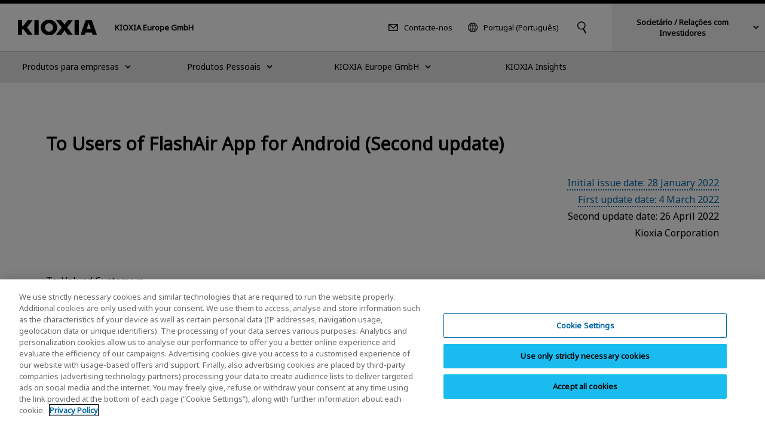

--- FILE ---
content_type: text/html
request_url: https://europe.kioxia.com/pt-pt/personal/news/2022/20220426-1.html
body_size: 9248
content:
<!DOCTYPE HTML>
<html lang="pt-PT">
	<head>
   <meta charset="UTF-8"/>
   <meta http-equiv="X-UA-Compatible" content="IE=edge,chrome=1"/>
   <meta name="viewport" content="width=device-width, initial-scale=1"/>
   <meta name="format-detection" content="telephone=no"/>
   <title>To Users of FlashAir App for Android (Second update) | KIOXIA - Portugal (Português)</title>
   
   
   <meta name="template" content="t-nw002"/>

   

   

   

   

   

   

   

   

   
      

   

   

   

   
	  <script type="text/javascript" src="https://cdn-apac.onetrust.com/consent/2cd34c12-d539-4045-9f4d-3ee07b47192e/OtAutoBlock.js"></script>
	  <script src="https://cdn-apac.onetrust.com/scripttemplates/otSDKStub.js" type="text/javascript" charset="UTF-8" data-domain-script="2cd34c12-d539-4045-9f4d-3ee07b47192e"></script>
	  <script type="text/javascript">
	  function OptanonWrapper() { }
	  </script>
   

   

   

   
   

<meta property="og:title" content="To Users of FlashAir App for Android (Second update) | KIOXIA - Portugal (Português)"/>

<meta property="og:url" content="https://europe.kioxia.com/pt-pt/personal/news/2022/20220426-1.html"/>

<meta property="og:image" content="https://europe.kioxia.com/etc.clientlibs/kioxia-libs/clientlibs/kioxia/resources/component/shared_og.png"/>



<meta property="og:type" content="article"/>
<meta property="og:site_name" content="KIOXIA Europe GmbH"/>
<meta name="twitter:card" content="summary"/>


 
   
   
   
<link rel="canonical" href="https://europe.kioxia.com/pt-pt/personal/news/2022/20220426-1.html"/>




<link rel="icon" type="image/vnd.microsoft.icon" href="/etc.clientlibs/kioxia-libs/clientlibs/kioxia/resources/favicons/favicon.ico"/>


<link rel="icon" type="image/png" href="/etc.clientlibs/kioxia-libs/clientlibs/kioxia/resources/favicons/android-chrome-192x192.png" sizes="192x192"/>


<link rel="apple-touch-icon" href="/etc.clientlibs/kioxia-libs/clientlibs/kioxia/resources/favicons/apple-touch-icon.png"/>




<link rel="alternate" hreflang="ja-jp" href="https://www.kioxia.com/ja-jp/personal/news/2022/20220426-1.html"/>

<link rel="alternate" hreflang="zh-cn" href="https://www.kioxia.com.cn/zh-cn/personal/news/2022/20220426-1.html"/>

<link rel="alternate" hreflang="en-hk" href="https://hk.kioxia.com/en-hk/personal/news/2022/20220426-1.html"/>

<link rel="alternate" hreflang="zh-hk" href="https://hk.kioxia.com/en-hk/personal/news/2022/20220426-1.html"/>

<link rel="alternate" hreflang="zh-tw" href="https://tw.kioxia.com/zh-tw/personal/news/2022/20220426-1.html"/>

<link rel="alternate" hreflang="en-in" href="https://apac.kioxia.com/en-apac/personal/news/2022/20220426-1.html"/>

<link rel="alternate" hreflang="en-au" href="https://apac.kioxia.com/en-apac/personal/news/2022/20220426-1.html"/>

<link rel="alternate" hreflang="en-id" href="https://apac.kioxia.com/en-apac/personal/news/2022/20220426-1.html"/>

<link rel="alternate" hreflang="en-th" href="https://apac.kioxia.com/en-apac/personal/news/2022/20220426-1.html"/>

<link rel="alternate" hreflang="en-sg" href="https://apac.kioxia.com/en-apac/personal/news/2022/20220426-1.html"/>

<link rel="alternate" hreflang="en-ph" href="https://apac.kioxia.com/en-apac/personal/news/2022/20220426-1.html"/>

<link rel="alternate" hreflang="en-nz" href="https://apac.kioxia.com/en-apac/personal/news/2022/20220426-1.html"/>

<link rel="alternate" hreflang="fr-fr" href="https://europe.kioxia.com/fr-fr/personal/news/2022/20220426-1.html"/>

<link rel="alternate" hreflang="de-de" href="https://europe.kioxia.com/de-de/personal/news/2022/20220426-1.html"/>

<link rel="alternate" hreflang="it-it" href="https://europe.kioxia.com/it-it/personal/news/2022/20220426-1.html"/>

<link rel="alternate" hreflang="ru-ru" href="https://europe.kioxia.com/ru-ru/personal/news/2022/20220426-1.html"/>

<link rel="alternate" hreflang="nl-nl" href="https://europe.kioxia.com/nl-nl/personal/news/2022/20220426-1.html"/>

<link rel="alternate" hreflang="es-es" href="https://europe.kioxia.com/es-es/personal/news/2022/20220426-1.html"/>

<link rel="alternate" hreflang="el-gr" href="https://europe.kioxia.com/el-gr/personal/news/2022/20220426-1.html"/>

<link rel="alternate" hreflang="pl-pl" href="https://europe.kioxia.com/pl-pl/personal/news/2022/20220426-1.html"/>

<link rel="alternate" hreflang="tr-tr" href="https://europe.kioxia.com/tr-tr/personal/news/2022/20220426-1.html"/>

<link rel="alternate" hreflang="hu-hu" href="https://europe.kioxia.com/hu-hu/personal/news/2022/20220426-1.html"/>

<link rel="alternate" hreflang="pt-pt" href="https://europe.kioxia.com/pt-pt/personal/news/2022/20220426-1.html"/>

<link rel="alternate" hreflang="en-de" href="https://europe.kioxia.com/en-europe/personal/news/2022/20220426-1.html"/>

<link rel="alternate" hreflang="en-gb" href="https://europe.kioxia.com/en-europe/personal/news/2022/20220426-1.html"/>

<link rel="alternate" hreflang="en-fr" href="https://europe.kioxia.com/en-europe/personal/news/2022/20220426-1.html"/>

<link rel="alternate" hreflang="en-it" href="https://europe.kioxia.com/en-europe/personal/news/2022/20220426-1.html"/>

<link rel="alternate" hreflang="en-ru" href="https://europe.kioxia.com/en-europe/personal/news/2022/20220426-1.html"/>

<link rel="alternate" hreflang="en-es" href="https://europe.kioxia.com/en-europe/personal/news/2022/20220426-1.html"/>

<link rel="alternate" hreflang="en-nl" href="https://europe.kioxia.com/en-europe/personal/news/2022/20220426-1.html"/>

<link rel="alternate" hreflang="en-tr" href="https://europe.kioxia.com/en-europe/personal/news/2022/20220426-1.html"/>

<link rel="alternate" hreflang="en-pl" href="https://europe.kioxia.com/en-europe/personal/news/2022/20220426-1.html"/>

<link rel="alternate" hreflang="en-ie" href="https://europe.kioxia.com/en-europe/personal/news/2022/20220426-1.html"/>

<link rel="alternate" hreflang="en-pt" href="https://europe.kioxia.com/en-europe/personal/news/2022/20220426-1.html"/>

<link rel="alternate" hreflang="en-gr" href="https://europe.kioxia.com/en-europe/personal/news/2022/20220426-1.html"/>

<link rel="alternate" hreflang="en-hu" href="https://europe.kioxia.com/en-europe/personal/news/2022/20220426-1.html"/>

<link rel="alternate" hreflang="x-default" href="https://apac.kioxia.com/en-apac/personal/news/2022/20220426-1.html"/>


   
    
    

    

    
    
    
<link rel="stylesheet" href="/etc.clientlibs/kioxia-libs/clientlibs/clientlib-base.min.css" type="text/css">
<link rel="stylesheet" href="/etc.clientlibs/kioxia-libs/clientlibs/kioxia.min.css" type="text/css">



    


   
   
   
<script src="//assets.adobedtm.com/a30ff79576ae/764dbe92ca13/launch-71ef84b8c2d3.min.js" async></script>
   <script src="https://cache.dga.jp/s/tsbmb_api/search_tool_n3.js"></script>
   
</head>
	<body class="page_t-nw002 page basicpage" id="page-5d08064a26">
		

<noscript>
	<p class="noscriptMessage">The JavaScript function for the browser is disabled. Some functions of this website will not work properly.</p>
</noscript>

<!-- 【グローバル共通】緊急のお知らせ -->

<!-- /【グローバル共通】緊急のお知らせ -->

<!-- header -->

<!-- I-SEARCH_EXCEPT_TAG_START -->

<!-- 2025-1-28 zh-hkをen-hkに変更 -->

<div class="c-cmn002">
	<header class="headerArea" role="banner">
		<div class="header">
			<div class="header__inner">
				<div class="header__left">
					<div class="header__logo"><a href="/pt-pt/top.html"><img src="/etc.clientlibs/kioxia-libs/clientlibs/kioxia/resources/component/kioxia_logo.svg" alt="KIOXIA"/></a></div>
					<div class="header__heading">
						
						<div class="header__heading--lv1">KIOXIA Europe GmbH</div>
					</div>
				</div>
				<!-- PC用 -->
				<div class="header__center desktop">
					<div class="header__center__left">
						<div class="header__contact">
							<a href="/pt-pt/contact.html">Contacte-nos</a>
						</div>
						<!-- PC 言語切り替え -->
						<div class="header__language">
							<button type="button" data-dropdown="language" data-dropdown-type="header" aria-controls="language">Portugal (Português)</button>
							<div class="dropMenu" data-dropdown-id="language" id="language">
								<div class="wrapper">
									<div class="dropMenu__language">
										<p class="dropMenu__heading">Selecione o seu país ou a sua região (idioma)</p>
										<dl>
											<dt>Japan</dt>
											<dd>
												<ul class="dropMenu__language__list">
													<li><a href="https://www.kioxia.com/ja-jp/top.html" lang="ja">Japan (日本語)</a></li>
													<li><a href="https://www.kioxia.com/en-jp/top.html" lang="en">Japan (English)</a></li>
												</ul>
											</dd>
											<dt>Asia Pacific</dt>
											<dd>
												<ul class="dropMenu__language__list">
													<li><a href="https://www.kioxia.com.cn/zh-cn/top.html" lang="zh">China (简体中文)</a></li>

													<!-- 2025-1-28 Englishに変更 -->
													<li><a href="https://hk.kioxia.com/en-hk/top.html" lang="zh">Hong Kong (English)</a></li>

													<li><a href="https://kr.kioxia.com/ko-kr/top.html" lang="ko">Republic of Korea (한국어)</a></li>
													<li><a href="https://tw.kioxia.com/zh-tw/top.html" lang="zh">Taiwan (繁體中文)</a></li>
													<li><a href="https://apac.kioxia.com/en-apac/top.html" lang="en">Asia Pacific (English)</a></li>
												</ul>
											</dd>
											
											<dt>Americas</dt>
											<dd>
												<ul class="dropMenu__language__list">
													<li><a href="https://americas.kioxia.com/pt-br/top.html" lang="pt">Brazil (Português)</a></li>
													<li><a href="https://americas.kioxia.com/en-ca/top.html" lang="en">Canada (English)</a></li>
													<li><a href="https://americas.kioxia.com/en-us/top.html" lang="en">United States (English)</a></li>
													<li><a href="https://americas.kioxia.com/es-lar/top.html" lang="es">Americas (Español)</a></li>
												</ul>
											</dd>
											<dt>Europe</dt>
											<dd>
												<ul class="dropMenu__language__list">
													<li><a href="https://europe.kioxia.com/fr-fr/top.html" lang="fr">France (Français)</a></li>
													<li><a href="https://europe.kioxia.com/de-de/top.html" lang="de">Germany (Deutsch)</a></li>
													<li><a href="https://europe.kioxia.com/el-gr/top.html" lang="el">Greece (Ελληνική)</a></li>
													<li><a href="https://europe.kioxia.com/hu-hu/top.html" lang="hu">Hungary (Magyar)</a></li>
													<li><a href="https://europe.kioxia.com/it-it/top.html" lang="it">Italy (Italiano)</a></li>
													<li><a href="https://europe.kioxia.com/nl-nl/top.html" lang="nl">Netherlands (Nederlands)</a></li>
													<li><a href="https://europe.kioxia.com/pl-pl/top.html" lang="pl">Poland (Polski)</a></li>
													<li><a href="https://europe.kioxia.com/pt-pt/top.html" lang="pt">Portugal (Português)</a></li>
													<!-- <li><a href="https://europe.kioxia.com/ru-ru/top.html" lang="ru" class="">Russia (Pусский)</a></li> -->
													<li><a href="https://europe.kioxia.com/es-es/top.html" lang="es">Spain (Español)</a></li>
													<li><a href="https://europe.kioxia.com/tr-tr/top.html" lang="tr">Turkey (Türkçe)</a></li>
													<li><a href="https://europe.kioxia.com/en-europe/top.html" lang="en">Europe (English)</a></li>
												</ul>
											</dd>
											<dt>Middle East &amp; Africa</dt>
											<dd>
												<ul class="dropMenu__language__list">
													<li><a href="https://europe.kioxia.com/en-mea/top.html" lang="en">Middle East &amp; Africa (English)</a></li>
												</ul>
											</dd>
										</dl>
									</div>
									<div class="buttonClose desktop">
										<button type="button" data-dropdown-close="">Close</button>
									</div>
								</div>
							</div>
						</div>
						<!-- /PC 言語切り替え -->
					</div>

					<!-- PC キーワード入力 -->
					<div class="header__search">
						 <button type="button" data-dropdown="search" data-dropdown-type="header" aria-controls="search"><img src="/etc.clientlibs/kioxia-libs/clientlibs/kioxia/resources/component/icon_search.svg" alt="Search"/></button>
						<div class="dropMenu" data-dropdown-id="search" id="search">
							<div class="wrapper">
								<div class="dropMenu__search">
									<input id="searchdesktop" type="text" size="50" class="iSearchAssist" placeholder="Keyword"/>
									<button type="button"><img src="/etc.clientlibs/kioxia-libs/clientlibs/kioxia/resources/component/icon_search.svg" alt="Pesquisar"/></button>
								</div>
								<div class="buttonClose desktop">
									<button type="button" data-dropdown-close="">Close</button>
								</div>
							</div>
						</div>
					</div>
					<!-- /PC キーワード入力 -->
				</div>
				<!-- PC KHC 切替 -->
				<div class="header__switch desktop">
					<button type="button" data-dropdown="switch" data-dropdown-type="header" aria-controls="switch"><span class="bold">Societário / Relações com Investidores</span></button>
					<div class="dropMenu" data-dropdown-id="switch" id="switch">
						<div class="wrapper">
							<div class="dropMenu__switch">
								<p class="lead">Para obter informações sobre a empresa/as relações com investidores do Grupo KIOXIA, visite o site oficial da KIOXIA Holdings Corporation.</p>
								<div class="c-std004">
									<div class="button button--textRegular">
										<a id="" class="cmp-button" href="https://www.kioxia-holdings.com/en-jp/top.html" target="_blank" onclick="" aria-label="" data-cmp-clickable="" data-cmp-data-layer="">
											<span class="cmp-button__text">About KIOXIA Group</span>
											<span class="icon--external"><img src="/etc.clientlibs/kioxia-libs/clientlibs/kioxia/resources/component/icon_external.svg" alt="Abrirá uma nova janela."/></span>
										</a>
									</div>
									<div class="button button--textRegular">
										<a id="" class="cmp-button" href="https://www.kioxia-holdings.com/en-jp/ir.html" target="_blank" onclick="" aria-label="" data-cmp-clickable="" data-cmp-data-layer="">
											<span class="cmp-button__text">Relações com investidores</span>
											<span class="icon--external"><img src="/etc.clientlibs/kioxia-libs/clientlibs/kioxia/resources/component/icon_external.svg" alt="Abrirá uma nova janela."/></span>
										</a>
									</div>
									<div class="button button--textRegular">
										<a id="" class="cmp-button" href="https://www.kioxia-holdings.com/en-jp/sustainability.html" target="_blank" onclick="" aria-label="" data-cmp-clickable="" data-cmp-data-layer="">
											<span class="cmp-button__text">Sustentabilidade</span>
											<span class="icon--external"><img src="/etc.clientlibs/kioxia-libs/clientlibs/kioxia/resources/component/icon_external.svg" alt="Abrirá uma nova janela."/></span>
										</a>
									</div>
								</div>
							</div>
							<div class="buttonClose desktop">
								<button type="button" data-dropdown-close="">Close</button>
							</div>
						</div>
					</div>
				</div>
				<!-- /PC KHC 切替 -->
				<!-- /PC用 -->
				<!-- SP用 -->
				<button type="button" class="header__menuButton mobile" data-sp-menu-trigger=""><span></span><span></span><span></span></button>
				<!-- /SP用 -->
			</div>
		</div>

		<!-- グローバルメニュー -->
		<nav class="globalNavi" role="navigation" data-sp-menu="" aria-label="Main Menu">
			<div class="globalNavi__wrap">
				<div class="globalNavi__inner">
					<ul class="globalNavi__list">
						<!-- LV2 -->

						<li>

							<button type="button" class="next" data-dropdown="DATA-ID-1" data-dropdown-type="nav" data-dropdown-href="/pt-pt/business.html" aria-controls="DATA-ID-1"><span>Produtos para empresas</span></button>
							<div class="dropMenu" data-dropdown-id="DATA-ID-1" id="DATA-ID-1">
								<div class="wrapper">
									<ul class="dropMenu--level1">
										<li>
											<div class="back mobile"><button type="button" data-sp-menu-back="">Back</button></div>
											<div class="banner"><a href="/pt-pt/business.html"><span>Produtos para empresas</span></a></div>
											<ul class="dropMenu--level2 c-col005-s">
												<!-- LV3 -->
											
												<li class="col--box">
                                    
													<div class="banner"><img class="desktop" src="/content/dam/kioxia/shared/business/memory/img/memory_link_009.png" alt=""/><a class="next " href="/pt-pt/business/memory.html" data-sp-menu-next=""><span>Memória</span></a></div>
													<ul class="dropMenu--level3">
														<li class="back mobile"><button type="button" data-sp-menu-back="">Back</button></li>
														<li class="mobile"><a href="/pt-pt/business/memory.html">Memória</a></li>
														<!-- LV4 -->
												
														<li><a href="/pt-pt/business/memory/bics.html">Memória Flash 3D | “BiCS FLASH™”</a></li>
														
                                     
														<li><a href="/pt-pt/business/memory/mlc-nand.html">e-MMC e UFS para o Consumidor e Industrial</a></li>
														
                                     
														<li><a href="/pt-pt/business/memory/automotive.html">UFS / e-MMC para automóveis</a></li>
														
                                     
														<li><a href="/pt-pt/business/memory/slc-nand.html">Memória Flash SLC NAND</a></li>
														
                                     
														<li><a href="/pt-pt/business/memory/xlflash.html">XL-FLASH | Memória de classe de armazenamento (SCM)</a></li>
														
                                     
														
													</ul>
                                    
													
												</li>
                                 
												<li class="col--box">
                                    
													<div class="banner"><img class="desktop" src="/content/dam/kioxia/shared/business/ssd/img/ssd_link_008.png" alt=""/><a class="next " href="/pt-pt/business/ssd.html" data-sp-menu-next=""><span>SSD</span></a></div>
													<ul class="dropMenu--level3">
														<li class="back mobile"><button type="button" data-sp-menu-back="">Back</button></li>
														<li class="mobile"><a href="/pt-pt/business/ssd.html">SSD</a></li>
														<!-- LV4 -->
												
														<li><a href="/pt-pt/business/ssd/enterprise-ssd.html">SSD empresarial</a></li>
														
                                     
														<li><a href="/pt-pt/business/ssd/data-center-ssd.html">SSD para centro de dados</a></li>
														
                                     
														<li><a href="/pt-pt/business/ssd/client-ssd.html">Client SSD</a></li>
														
                                     
														<li><a href="/pt-pt/business/ssd/document.html">Transferir documentos SSD</a></li>
														
                                     
														
													</ul>
                                    
													
												</li>
                                 
												<li class="col--box">
                                    
													<div class="banner"><img class="desktop" src="/content/dam/kioxia/shared/business/application/img/application_link_011.png" alt=""/><a class="next " href="/pt-pt/business/application.html" data-sp-menu-next=""><span>Aplicação</span></a></div>
													<ul class="dropMenu--level3">
														<li class="back mobile"><button type="button" data-sp-menu-back="">Back</button></li>
														<li class="mobile"><a href="/pt-pt/business/application.html">Aplicação</a></li>
														<!-- LV4 -->
												
														<li><a href="/pt-pt/business/application/enterprise-storage.html">Aplicações de armazenamento empresarial</a></li>
														
                                     
														<li><a href="/pt-pt/business/application/data-center-storage.html">Aplicação de armazenamento de centros de dados</a></li>
														
                                     
														<li><a href="/pt-pt/business/application/client-computing.html">Aplicação de Computação do Cliente</a></li>
														
                                     
														<li><a href="/pt-pt/business/application/mobile.html">Aplicação móvel</a></li>
														
                                     
														<li><a href="/pt-pt/business/application/automotive.html">Aplicações automotivas</a></li>
														
                                     
														<li><a href="/pt-pt/business/application/consumer.html">Aplicações do consumidor</a></li>
														
                                     
														<li><a href="/pt-pt/business/application/industrial.html">Aplicações industriais</a></li>
														
                                     
														
													</ul>
                                    
													
												</li>
                                 
												<li class="col--box">
                                    
													<div class="banner"><a class="next " href="/pt-pt/business/buy.html" data-sp-menu-next=""><span>Where to Purchase</span></a></div>
													<ul class="dropMenu--level3">
														<li class="back mobile"><button type="button" data-sp-menu-back="">Back</button></li>
														<li class="mobile"><a href="/pt-pt/business/buy.html">Where to Purchase</a></li>
														<!-- LV4 -->
												
														<li><a href="/pt-pt/business/buy/semicon-dist.html">Distribuidores de semicondutores</a></li>
														
                                     
														<li><a href="/pt-pt/business/buy/storage-dist.html">Distribuidores de produtos de armazenamento</a></li>
														
                                     
														
													</ul>
                                    
													
												</li>
                                 
											</ul>
										</li>
									</ul>
									<div class="buttonClose desktop">
										<button type="button" data-dropdown-close="">Close</button>
									</div>
								</div>
							</div>


						</li>

						<li>

							<button type="button" class="next" data-dropdown="DATA-ID-2" data-dropdown-type="nav" data-dropdown-href="/pt-pt/personal.html" aria-controls="DATA-ID-2"><span>Produtos Pessoais</span></button>
							<div class="dropMenu" data-dropdown-id="DATA-ID-2" id="DATA-ID-2">
								<div class="wrapper">
									<ul class="dropMenu--level1">
										<li>
											<div class="back mobile"><button type="button" data-sp-menu-back="">Back</button></div>
											<div class="banner"><a href="/pt-pt/personal.html"><span>Produtos Pessoais</span></a></div>
											<ul class="dropMenu--level2 c-col005-s">
												<!-- LV3 -->
											
												<li class="col--box">
                                    
													<div class="banner"><img class="desktop" src="/content/dam/kioxia/shared/personal/ssd/img/ssd_link_016.png" alt=""/><a class="next " href="/pt-pt/personal/ssd.html" data-sp-menu-next=""><span>SSD</span></a></div>
													<ul class="dropMenu--level3">
														<li class="back mobile"><button type="button" data-sp-menu-back="">Back</button></li>
														<li class="mobile"><a href="/pt-pt/personal/ssd.html">SSD</a></li>
														<!-- LV4 -->
												
														<li><a href="/pt-pt/personal/ssd/exceria-pro.html">EXCERIA PRO – NVMe™ SSD</a></li>
														
                                     
														<li><a href="/pt-pt/personal/ssd/exceria-plus-g4-nvme-ssd.html">EXCERIA PLUS G4 – NVMe™ SSD</a></li>
														
                                     
														<li><a href="/pt-pt/personal/ssd/exceria-plus-g3-nvme-ssd.html">EXCERIA PLUS G3 – NVMe™ SSD </a></li>
														
                                     
														<li><a href="/pt-pt/personal/ssd/exceria-g2.html">EXCERIA G2 – NVMe™ SSD </a></li>
														
                                     
														<li><a href="/pt-pt/personal/ssd/exceria-nvme-ssd.html">EXCERIA – NVMe™ SSD</a></li>
														
                                     
														<li><a href="/pt-pt/personal/ssd/exceria-heatsink.html">EXCERIA with Heatsink – NVMe™ SSD</a></li>
														
                                     
														<li><a href="/pt-pt/personal/ssd/exceria-sata-ssd.html">EXCERIA SATA SSD</a></li>
														
                                     
														<li><a href="/pt-pt/personal/ssd/exceria-plus-g2-portable.html">EXCERIA PLUS G2 Portable SSD</a></li>
														
                                     
														<li><a href="/pt-pt/personal/ssd/exceria-plus-portable.html">EXCERIA PLUS Portable SSD</a></li>
														
                                     
														<li><a href="/pt-pt/personal/software/ssd-utility.html">SSD Utility</a></li>
														
                                     
														
													</ul>
                                    
													
												</li>
                                 
												<li class="col--box">
                                    
													<div class="banner"><img class="desktop" src="/content/dam/kioxia/shared/personal/micro-sd/img/micro-sd_link_012.png" alt=""/><a class="next " href="/pt-pt/personal/micro-sd.html" data-sp-menu-next=""><span>Cartão de memória microSD</span></a></div>
													<ul class="dropMenu--level3">
														<li class="back mobile"><button type="button" data-sp-menu-back="">Back</button></li>
														<li class="mobile"><a href="/pt-pt/personal/micro-sd.html">Cartão de memória microSD</a></li>
														<!-- LV4 -->
												
														<li><a href="/pt-pt/personal/micro-sd/exceria-high-endurance-g2.html">Cartão de memória microSD EXCERIA HIGH ENDURANCE G2</a></li>
														
                                     
														<li><a href="/pt-pt/personal/micro-sd/exceria-high-endurance.html">Cartão de memória microSD EXCERIA HIGH ENDURANCE</a></li>
														
                                     
														<li><a href="/pt-pt/personal/micro-sd/exceria-plus-g3.html">Cartão de memória microSD EXCERIA PLUS G3</a></li>
														
                                     
														<li><a href="/pt-pt/personal/micro-sd/exceria-plus-g2.html">Cartão de memória microSD EXCERIA PLUS G2</a></li>
														
                                     
														<li><a href="/pt-pt/personal/micro-sd/exceria-plus.html">Cartão de memória microSD EXCERIA PLUS</a></li>
														
                                     
														<li><a href="/pt-pt/personal/micro-sd/exceria-g3.html">Cartão de memória microSD EXCERIA G3</a></li>
														
                                     
														<li><a href="/pt-pt/personal/micro-sd/exceria-g2.html">Cartão de memória microSD EXCERIA G2</a></li>
														
                                     
														<li><a href="/pt-pt/personal/micro-sd/exceria.html">Cartão de memória microSD EXCERIA</a></li>
														
                                     
														
													</ul>
                                    
													
												</li>
                                 
												<li class="col--box">
                                    
													<div class="banner"><img class="desktop" src="/content/dam/kioxia/shared/personal/sd-card/img/sd-card_link_012.png" alt=""/><a class="next " href="/pt-pt/personal/sd-card.html" data-sp-menu-next=""><span>Cartão de memória SD</span></a></div>
													<ul class="dropMenu--level3">
														<li class="back mobile"><button type="button" data-sp-menu-back="">Back</button></li>
														<li class="mobile"><a href="/pt-pt/personal/sd-card.html">Cartão de memória SD</a></li>
														<!-- LV4 -->
												
														<li><a href="/pt-pt/personal/sd-card/exceria-pro.html">Cartão de memória SD EXCERIA PRO</a></li>
														
                                     
														<li><a href="/pt-pt/personal/sd-card/exceria-plus-g2.html">Cartão de memória SD EXCERIA PLUS G2</a></li>
														
                                     
														<li><a href="/pt-pt/personal/sd-card/exceria-plus.html">Cartão de memória SD EXCERIA PLUS</a></li>
														
                                     
														<li><a href="/pt-pt/personal/sd-card/exceria-g2.html">Cartão de memória SD EXCERIA G2</a></li>
														
                                     
														<li><a href="/pt-pt/personal/sd-card/exceria.html">Cartão de memória SD EXCERIA</a></li>
														
                                     
														
													</ul>
                                    
													
												</li>
                                 
												<li class="col--box">
                                    
													<div class="banner"><img class="desktop" src="/content/dam/kioxia/shared/personal/usb-flash-drive/img/usb-flash-drive_link_014.png" alt=""/><a class="next " href="/pt-pt/personal/usb-flash-drive.html" data-sp-menu-next=""><span>Unidades flash USB</span></a></div>
													<ul class="dropMenu--level3">
														<li class="back mobile"><button type="button" data-sp-menu-back="">Back</button></li>
														<li class="mobile"><a href="/pt-pt/personal/usb-flash-drive.html">Unidades flash USB</a></li>
														<!-- LV4 -->
												
														<li><a href="/pt-pt/personal/usb-flash-drive/transmemory-u366.html">Unidade flash USB TransMemory U366 </a></li>
														
                                     
														<li><a href="/pt-pt/personal/usb-flash-drive/transmemory-u365.html">Unidade flash USB TransMemory U365 </a></li>
														
                                     
														<li><a href="/pt-pt/personal/usb-flash-drive/transmemory-u301.html">Unidade flash USB TransMemory U301</a></li>
														
                                     
														<li><a href="/pt-pt/personal/usb-flash-drive/transmemory-u203.html">Unidade flash USB TransMemory U203</a></li>
														
                                     
														<li><a href="/pt-pt/personal/usb-flash-drive/transmemory-u202.html">Unidade flash USB TransMemory U202</a></li>
														
                                     
														
													</ul>
                                    
													
												</li>
                                 
												<li class="col--box">
                                    
													<div class="banner"><a class="next " href="/pt-pt/personal/support.html" data-sp-menu-next=""><span>Suporte</span></a></div>
													<ul class="dropMenu--level3">
														<li class="back mobile"><button type="button" data-sp-menu-back="">Back</button></li>
														<li class="mobile"><a href="/pt-pt/personal/support.html">Suporte</a></li>
														<!-- LV4 -->
												
														<li><a href="/pt-pt/personal/support/faq.html">Suporte FAQ</a></li>
														
                                     
														<li><a href="/pt-pt/personal/support/download.html">Downloads de documentos e software</a></li>
														
                                     
														<li><a href="/pt-pt/personal/support/warranty.html">Informações da garantia KIOXIA para produtos pessoais</a></li>
														
                                     
														<li><a href="/pt-pt/personal/support/important-notices.html">Avisos importantes relativos a produtos pessoais</a></li>
														
                                     
														<li><a href="/pt-pt/personal/support/eol-products.html">Produtos KIOXIA EOL</a></li>
														
                                     
														<li><a href="/pt-pt/personal/support/legacy-products.html">Produtos legados</a></li>
														
                                     
														
													</ul>
                                    
													
												</li>
                                 
												<li class="col--box">
                                    
													<div class="banner"><a href="/pt-pt/personal/support/buy.html"><span>Onde Comprar</span></a></div>
												</li>
                                 
											</ul>
										</li>
									</ul>
									<div class="buttonClose desktop">
										<button type="button" data-dropdown-close="">Close</button>
									</div>
								</div>
							</div>


						</li>

						<li>

							<button type="button" class="next" data-dropdown="DATA-ID-0" data-dropdown-type="nav" data-dropdown-href="/pt-pt/about.html" aria-controls="DATA-ID-0"><span>KIOXIA Europe GmbH</span></button>
							<div class="dropMenu" data-dropdown-id="DATA-ID-0" id="DATA-ID-0">
								<div class="wrapper">
									<ul class="dropMenu--level1">
										<li>
											<div class="back mobile"><button type="button" data-sp-menu-back="">Back</button></div>
											<div class="banner"><a href="/pt-pt/about.html"><span>KIOXIA Europe GmbH</span></a></div>
											<ul class="dropMenu--level2 c-col005-s">
												<!-- LV3 -->
											
												<li class="col--box">
                                    
													<div class="banner"><img class="desktop" src="/content/dam/kioxia/en-europe/about/img/about-us_link_002.png" alt=""/><a class="next " href="/pt-pt/about/about-us.html" data-sp-menu-next=""><span>Sobre nós</span></a></div>
													<ul class="dropMenu--level3">
														<li class="back mobile"><button type="button" data-sp-menu-back="">Back</button></li>
														<li class="mobile"><a href="/pt-pt/about/about-us.html">Sobre nós</a></li>
														<!-- LV4 -->
												
														<li><a href="/pt-pt/about/about-us/careers.html">Carreiras</a></li>
														
                                     
														
													</ul>
                                    
													
												</li>
                                 
												<li class="col--box">
                                    
													<div class="banner"><img class="desktop" src="/content/dam/kioxia/en-europe/about/img/dei_link_001.png" alt=""/><a class="next " href="/pt-pt/about/dei.html" data-sp-menu-next=""><span>Diversidade. Equidade. Inclusão.</span></a></div>
													<ul class="dropMenu--level3">
														<li class="back mobile"><button type="button" data-sp-menu-back="">Back</button></li>
														<li class="mobile"><a href="/pt-pt/about/dei.html">Diversidade. Equidade. Inclusão.</a></li>
														<!-- LV4 -->
												
														<li><a href="/pt-pt/about/dei/iwd.html">Dia Internacional da Mulher (DIM)</a></li>
														
                                     
														
													</ul>
                                    
													
												</li>
                                 
												<li class="col--box">
                                    
													<div class="banner"><img class="desktop" src="/content/dam/kioxia/shared/news/img/news_link_001.png" alt=""/><a href="/pt-pt/news.html"><span>Notícias</span></a></div>
												</li>
                                 
												<li class="col--box">
                                    
													<div class="banner"><img class="desktop" src="/content/dam/kioxia/en-europe/about/img/event_link_001.png" alt=""/><a class="next " href="/pt-pt/event.html" data-sp-menu-next=""><span>Eventos</span></a></div>
													<ul class="dropMenu--level3">
														<li class="back mobile"><button type="button" data-sp-menu-back="">Back</button></li>
														<li class="mobile"><a href="/pt-pt/event.html">Eventos</a></li>
														<!-- LV4 -->
												
														<li><a href="https://europe.kioxia.com/en-europe/event/virtual/tradeshow/">Virtual Booth for Business</a></li>
														
                                     
														<li><a href="https://europe.kioxia.com/en-europe/event/virtual/tradeshow/consumer/">Virtual Booth for Consumers</a></li>
														
                                     
														
													</ul>
                                    
													
												</li>
                                 
											</ul>
										</li>
									</ul>
									<div class="buttonClose desktop">
										<button type="button" data-dropdown-close="">Close</button>
									</div>
								</div>
							</div>


						</li>

						<li>


							<a href="/pt-pt/insights.html" class="globalNavi__anchor"><span>KIOXIA Insights</span></a>

						</li>

					</ul>
					<!-- SP用 -->
					<div class="mobile">
						<!-- ドロップダウン KHC 切替 -->
						<div class="globalNavi__switch">
							<button type="button" data-dropdown="switch-sp" data-dropdown-type="nav" aria-controls="switch-sp"><span class="bold">Societário / Relações com Investidores</span></button>
							<div class="dropMenu" data-dropdown-id="switch-sp" id="switch-sp">
								<div class="wrapper">
									<div class="back"><button type="button" data-sp-menu-back="">Back</button></div>
									<div class="dropMenu__switch">
										<p class="lead">Para obter informações sobre a empresa/as relações com investidores do Grupo KIOXIA, visite o site oficial da KIOXIA Holdings Corporation.</p>
										<div class="c-std004">
											<div class="button button--textRegular">
												<a id="" class="cmp-button" href="https://www.kioxia-holdings.com/en-jp/top.html" target="_blank" onclick="" aria-label="" data-cmp-clickable="" data-cmp-data-layer="">
													<span class="cmp-button__text">About KIOXIA Group</span>
													<span class="icon--external"><img src="/etc.clientlibs/kioxia-libs/clientlibs/kioxia/resources/component/icon_external.svg" alt="Abrirá uma nova janela."/></span>
												</a>
											</div>
											<div class="button button--textRegular">
												<a id="" class="cmp-button" href="https://www.kioxia-holdings.com/en-jp/ir.html" target="_blank" onclick="" aria-label="" data-cmp-clickable="" data-cmp-data-layer="">
													<span class="cmp-button__text">Relações com investidores</span>
													<span class="icon--external"><img src="/etc.clientlibs/kioxia-libs/clientlibs/kioxia/resources/component/icon_external.svg" alt="Abrirá uma nova janela."/></span>
												</a>
											</div>
											<div class="button button--textRegular">
												<a id="" class="cmp-button" href="https://www.kioxia-holdings.com/en-jp/sustainability.html" target="_blank" onclick="" aria-label="" data-cmp-clickable="" data-cmp-data-layer="">
													<span class="cmp-button__text">Sustentabilidade</span>
													<span class="icon--external"><img src="/etc.clientlibs/kioxia-libs/clientlibs/kioxia/resources/component/icon_external.svg" alt="Abrirá uma nova janela."/></span>
												</a>
											</div>
										</div>
									</div>
								</div>
							</div>
						</div>
						<!-- /ドロップダウン KHC 切替 -->
						<div class="globalNavi__other">
							<div class="globalNavi__contact">
								<a href="/pt-pt/contact.html">Contacte-nos</a>
							</div>
							<!-- ドロップダウン 言語切り替え -->
							<div class="globalNavi__language">
								<button type="button" data-dropdown="language-sp" data-dropdown-type="nav" aria-controls="language-sp">Portugal (Português)</button>
								<div class="dropMenu" data-dropdown-id="language-sp" id="language-sp">
									<div class="wrapper">
										<div class="back"><button type="button" data-sp-menu-back="">Back</button></div>
										<div class="dropMenu__language">
											<p class="dropMenu__heading">Selecione o seu país ou a sua região (idioma)</p>
											<div data-mod-accordion='{ &quot;singleExpansion&quot;: true }'>
												<dl class="mod-accordion__item">
													<dt>
														<button type="button" class="mod-accordion__trigger">Japan</button>
													</dt>
													<dd class="mod-accordion__panel">
														<ul class="dropMenu__language__list">
															<li><a href="https://www.kioxia.com/ja-jp/top.html" lang="ja">Japan (日本語)</a></li>
															<li><a href="https://www.kioxia.com/en-jp/top.html" lang="en">Japan (English)</a></li>
														</ul>
													</dd>
												</dl>
												<dl class="mod-accordion__item">
													<dt>
														<button type="button" class="mod-accordion__trigger">Asia Pacific</button>
													</dt>
													<dd class="mod-accordion__panel">
														<ul class="dropMenu__language__list">
															<li><a href="https://www.kioxia.com.cn/zh-cn/top.html" lang="zh">China (简体中文)</a></li>

															<!-- 2025-1-28 Englishに変更 -->
															<li><a href="https://hk.kioxia.com/en-hk/top.html" lang="zh">Hong Kong (English)</a></li>

															<li><a href="https://kr.kioxia.com/ko-kr/top.html" lang="ko">Republic of Korea (한국어)</a></li>
															<li><a href="https://tw.kioxia.com/zh-tw/top.html" lang="zh">Taiwan (繁體中文)</a></li>
															<li><a href="https://apac.kioxia.com/en-apac/top.html" lang="en">Asia Pacific (English)</a></li>
														</ul>
													</dd>
													
												</dl>
												<dl class="mod-accordion__item">
													<dt>
														<button type="button" class="mod-accordion__trigger">Americas</button>
													</dt>
													<dd class="mod-accordion__panel">
														<ul class="dropMenu__language__list">
															<li><a href="https://americas.kioxia.com/pt-br/top.html" lang="pt">Brazil (Português)</a></li>
															<li><a href="https://americas.kioxia.com/en-ca/top.html" lang="en">Canada (English)</a></li>
															<li><a href="https://americas.kioxia.com/en-us/top.html" lang="en">United States (English)</a></li>
															<li><a href="https://americas.kioxia.com/es-lar/top.html" lang="es">Americas (Español)</a></li>
														</ul>
													</dd>
												</dl>
												<dl class="mod-accordion__item">
													<dt>
														<button type="button" class="mod-accordion__trigger">Europe</button>
													</dt>
													<dd class="mod-accordion__panel">
														<ul class="dropMenu__language__list">
															<li><a href="https://europe.kioxia.com/fr-fr/top.html" lang="fr">France (Français)</a></li>
															<li><a href="https://europe.kioxia.com/de-de/top.html" lang="de">Germany (Deutsch)</a></li>
															<li><a href="https://europe.kioxia.com/el-gr/top.html" lang="el">Greece (Ελληνική)</a></li>
															<li><a href="https://europe.kioxia.com/hu-hu/top.html" lang="hu">Hungary (Magyar)</a></li>
															<li><a href="https://europe.kioxia.com/it-it/top.html" lang="it">Italy (Italiano)</a></li>
															<li><a href="https://europe.kioxia.com/nl-nl/top.html" lang="nl">Netherlands (Nederlands)</a></li>
															<li><a href="https://europe.kioxia.com/pl-pl/top.html" lang="pl">Poland (Polski)</a></li>
															<li><a href="https://europe.kioxia.com/pt-pt/top.html" lang="pt">Portugal (Português)</a></li>
															<!-- <li class=""><a href="https://europe.kioxia.com/ru-ru/top.html" lang="ru" data-sly-attribute.aria-current="">Russia (Pусский)</a></li> -->
															<li><a href="https://europe.kioxia.com/es-es/top.html" lang="es">Spain (Español)</a></li>
															<li><a href="https://europe.kioxia.com/tr-tr/top.html" lang="tr">Turkey (Türkçe)</a></li>
															<li><a href="https://europe.kioxia.com/en-europe/top.html" lang="en">Europe (English)</a></li>
														</ul>
													</dd>
												</dl>
												<dl class="mod-accordion__item">
													<dt>
														<button type="button" class="mod-accordion__trigger">Middle East &amp; Africa</button>
													</dt>
													<dd class="mod-accordion__panel">
														<ul class="dropMenu__language__list">
															<li><a href="https://europe.kioxia.com/en-mea/top.html" lang="en">Middle East &amp; Africa (English)</a></li>
														</ul>
													</dd>
												</dl>
											</div>
										</div>
									</div>
								</div>
							</div>
							<!-- /ドロップダウン 言語切り替え -->
							<!-- キーワード入力 -->
							 <div class="globalNavi__search">
								<button type="button" data-dropdown="search-sp" data-dropdown-type="nav" aria-controls="search-sp">Search</button>
								<div class="dropMenu" data-dropdown-id="search-sp" id="search-sp">
									<div class="wrapper">
										<div class="back"><button type="button" data-sp-menu-back="">Back</button></div>
										<div class="dropMenu__search">
											<input id="searchmobile" type="text" size="50" class="iSearchAssist" placeholder="Keyword"/>
											<button type="button"><img src="/etc.clientlibs/kioxia-libs/clientlibs/kioxia/resources/component/icon_search.svg" alt="Pesquisar"/></button>
										</div>
									</div>
								</div>
							</div>
							<!-- /キーワード入力 -->
						</div>
					</div>
					<!-- /SP用 -->
				</div>
			</div>
		</nav>
		<!-- /グローバルメニュー -->

		<div class="headerArea__overlay" data-dropdown-overlay=""></div>
		<div style="display: none;">
			<span id="multiSearchPath" value="/pt-pt/search/keyword.html"></span>
		</div>
	</header>

	<!-- Modal welcome  -->
	<div class="modal modal--innerScrollable modal--fullWidth modalTarget--welcome" id="welcome">
		<div class="modal--overlay js-modal-close"></div>
		<div class="wrapper">
			<div class="modal--content" role="dialog" aria-modal="true">
				<div class="modal__inner">
					<p class="modalTitle--1">Welcome to <br class="mobile"/>KIOXIA Corporation</p>
					<div class="text">
						<div data-cmp-data-layer="" id="" class="cmp-text">
							<p>Please select your location and preferred language where available.</p>
						</div>
					</div>
					<div data-mod-selectlink="">
						<select class="input--selectBox" id="" name="" aria-required="true">
							<option value="" selected="">Select location and language</option>
							<optgroup label="Japan">
								<option value="https://www.kioxia.com/ja-jp/top.html">Japan (日本語)</option>
								<option value="https://www.kioxia.com/en-jp/top.html">Japan (English)</option>
							</optgroup>
							<optgroup label="Asia Pacific">
								<option value="https://www.kioxia.com.cn/zh-cn/top.html">China (简体中文)</option>

								<!-- 2025-1-28 Englishに変更 -->
								<option value="https://hk.kioxia.com/en-hk/top.html">Hong Kong (English)</option>

								<option value="https://kr.kioxia.com/ko-kr/top.html">Republic of Korea (한국어)</option>
								<option value="https://tw.kioxia.com/zh-tw/top.html">Taiwan (繁體中文)</option>
								<option value="https://apac.kioxia.com/en-apac/top.html">Asia Pacific (English)</option>
							</optgroup>
							<optgroup label="Americas">
								<option value="https://americas.kioxia.com/pt-br/top.html">Brazil (Português)</option>
								<option value="https://americas.kioxia.com/en-ca/top.html">Canada (English)</option>
								<option value="https://americas.kioxia.com/en-us/top.html">United States (English)</option>
								<option value="https://americas.kioxia.com/es-lar/top.html">Americas (Español)</option>
							</optgroup>
							<optgroup label="Europe">
								<option value="https://europe.kioxia.com/fr-fr/top.html">France (Français)</option>
								<option value="https://europe.kioxia.com/de-de/top.html">Germany (Deutsch)</option>
								<option value="https://europe.kioxia.com/el-gr/top.html">Greece (Ελληνική)</option>
								<option value="https://europe.kioxia.com/hu-hu/top.html">Hungary (Magyar)</option>
								<option value="https://europe.kioxia.com/it-it/top.html">Italy (Italiano)</option>
								<option value="https://europe.kioxia.com/nl-nl/top.html">Netherlands (Nederlands)</option>
								<option value="https://europe.kioxia.com/pl-pl/top.html">Poland (Polski)</option>
								<option value="https://europe.kioxia.com/pt-pt/top.html">Portugal (Português)</option>
								<!-- <option value="https://europe.kioxia.com/ru-ru/top.html">Russia (Pусский)</option> -->
								<option value="https://europe.kioxia.com/es-es/top.html">Spain (Español)</option>
								<option value="https://europe.kioxia.com/tr-tr/top.html">Turkey (Türkçe)</option>
								<option value="https://europe.kioxia.com/en-europe/top.html">Europe (English)</option>
							</optgroup>
							<optgroup label="Middle East &amp; Africa">
								<option value="https://europe.kioxia.com/en-mea/top.html">Middle East &amp; Africa (English)</option>
							</optgroup>
						</select>
						<div class="button button--regular button--submit">
							<button type="submit" class="cmp-button">
								<span class="cmp-button__inr">
									<span class="cmp-button__text">GO</span>
								</span>
							</button>
						</div>
					</div>
				</div>
				<button type="button" class="modal--close js-modal-close">Close<span class="icon--close">×</span></button>
			</div>
		</div>
	</div>
	<!-- /Modal welcome  -->
  <input type="hidden" id="isAmericas" value="false"/>
</div>

<!-- <script>

	var script = document.createElement('script');
	script.type= 'text/javascript';

	var script1 = document.createElement('script');
	script1.setAttribute('src','https://cdn-apac.onetrust.com/scripttemplates/otSDKStub.js');
	script1.type= 'text/javascript';
	script1.setAttribute('charset','UTF-8');

	var lang = document.getElementsByTagName('html')[0].getAttribute('lang');
	//本番Publish (関東／関西／中国)
	if(lang.includes('CN')){
		script.setAttribute('src','https://cdn-apac.onetrust.com/consent/92ab3fd1-c032-4997-915d-edcf369ebd01/OtAutoBlock.js');
		script1.setAttribute('data-domain-script','92ab3fd1-c032-4997-915d-edcf369ebd01');
	}else{
		script.setAttribute('src','https://cdn-apac.onetrust.com/consent/3813bdbd-0707-4c51-acb1-d2ba140f4755/OtAutoBlock.js');
		script1.setAttribute('data-domain-script','3813bdbd-0707-4c51-acb1-d2ba140f4755');
	}
	//それ以外
	/*  if(lang.includes('CN')){
		script.setAttribute('src','https://cdn-apac.onetrust.com/consent/92ab3fd1-c032-4997-915d-edcf369ebd01-test/OtAutoBlock.js');
		script1.setAttribute('data-domain-script','92ab3fd1-c032-4997-915d-edcf369ebd01-test');
	 }else{
		script.setAttribute('src','https://cdn-apac.onetrust.com/consent/3813bdbd-0707-4c51-acb1-d2ba140f4755-test/OtAutoBlock.js');
		script1.setAttribute('data-domain-script','3813bdbd-0707-4c51-acb1-d2ba140f4755-test');
	 }  */
	document.head.appendChild(script);
	document.head.appendChild(script1);

	var script2 = document.createElement('script');
	script2.type= 'text/javascript';
	script2.innerHTML = 'function OptanonWrapper() { }';
	document.head.appendChild(script2);
	var isAmericas = document.getElementById("isAmericas").value;
	if (isAmericas === 'true'){
		const comment = document.createComment("Google Tag Manager");
		document.head.appendChild(comment);
		var script3 = document.createElement('script');
		var func = "(function(w,d,s,l,i){w[l]=w[l]||[];w[l].push({'gtm.start':"+'\n' ;
		func+="new Date().getTime(),event:'gtm.js'});var f=d.getElementsByTagName(s)[0],"+'\n';
		func+="j=d.createElement(s),dl=l!='dataLayer'?'&l='+l:'';j.async=true;j.src="+'\n';
		func+="'https://www.googletagmanager.com/gtm.js?id='+i+dl;f.parentNode.insertBefore(j,f);"+'\n';
		func+="})(window,document,'script','dataLayer','GTM-PD5CGT9');";
		script3.innerHTML = func;
		document.head.appendChild(script3);
		const comment1 = document.createComment("End Google Tag Manager");
		document.head.appendChild(comment1);
	}
</script> -->

<!-- I-SEARCH_EXCEPT_TAG_END -->
<!-- /header -->

		
		
		
			




			



			

<!-- main -->
<main class="main" role="main">
<div class="wrapper">
<div class="newsHead">

	<div class="title heading--1">
		<div data-cmp-data-layer="" id="" class="cmp-title">
			<h1 class="cmp-title__text">To Users of FlashAir App for Android (Second update) </h1>
		</div>
	</div>
	
</div><!-- /newsHead -->
<div class="newsDate">
	<div class="text">
		<ul>
			<li>
				<a href="/pt-pt/personal/news/2022/20220128-1.html" target="_self">Initial issue date: 28 January 2022</a>
				
			</li>
		
			<li>
				<a href="/pt-pt/personal/news/2022/20220304-1.html" target="_self">First update date: 4 March 2022</a>
				
			</li>
		
			<li>
				
				Second update date: 26 April 2022
			</li>
		</ul>
		<ul>
			<li>Kioxia Corporation</li>
		</ul>
	</div>
</div><!-- /newsDate -->
<div class="root responsivegrid">


<div class="aem-Grid aem-Grid--12 aem-Grid--default--12 ">
    
    <div class="responsivegrid aem-GridColumn aem-GridColumn--default--12">


<div class="aem-Grid aem-Grid--12 aem-Grid--default--12 ">
    
    <div class="c-col001 aem-GridColumn aem-GridColumn--default--12">
<div class="c-col001-s">
    <div class="col--box">


<div class="aem-Grid aem-Grid--12 aem-Grid--default--12 ">
    
    <div class="text aem-GridColumn aem-GridColumn--default--12">
<div id="text-8aa1754f34" class="cmp-text">
    <p>To: Valued Customers,</p>
<p>We at KIOXIA Corporation are informing you of a problem that some Android devices cannot use FlashAir App for Android.  We will release the update to FlashAir App for Android in or after May, 2022.<br />
<br />
Until an update to the FlashAir App for Android is released, please use your FlashAir on your Android device through web browser. Please note that some FlashAir App functions (such as “download all” and “select files to download”) are not available through web browser.<br />
Please refer to the following link for the procedure for how to use the FlashAir through web browser.</p>
<p><a href="/content/dam/kioxia/shared/personal/support/legacy-products/asset/FlashAir_Wireless_Data_Transfer_Basic_Usage.pdf" target="_blank" class="icon--pdf"><span class="cmp-text__inr">The procedure for how to use the FlashAir through web browser</span><img src="/content/dam/limitedlibs/icon_pdf.svg" alt="O PDF abrirá numa nova janela."/></a></p>
<p>The next update to the FlashAir App for Android (version 4.5.1) and later updates will no longer have the following functions.</p>
<ul>
<li>Location to save</li>
<li>Sort by FlashAir SSID</li>
</ul>
<p>For details, please refer to the following news.</p>
<p><a href="/content/dam/kioxia/shared/personal/support/legacy-products/important-notices/asset/Archive-Important-Notice-EN-20220304.pdf" target="_blank" class="icon--pdf"><span class="cmp-text__inr">End of Some Functions of FlashAir App for Android</span><img src="/content/dam/limitedlibs/icon_pdf.svg" alt="O PDF abrirá numa nova janela."/></a></p>
<p>We will update this notice after the FlashAir App for Android is updated.<br />
<br />
We apologize for any inconvenience this may cause and appreciate your understanding.</p>

</div>

    

</div>

    
</div>
</div>
</div>
</div>
<div class="c-col001 aem-GridColumn aem-GridColumn--default--12">
<div class="c-col001-s">
    <div class="col--box">


<div class="aem-Grid aem-Grid--12 aem-Grid--default--12 ">
    
    <div class="title heading--2Low aem-GridColumn aem-GridColumn--default--12">
<div id="title-300dcc3f23" class="cmp-title">
	<h2 class="cmp-title__text">Contact:</h2>
</div>

    

</div>
<div class="text aem-GridColumn aem-GridColumn--default--12">
<div id="text-fc507c8a0c" class="cmp-text">
    <p>Please contact us if you have questions or concerns about this notice.<br />
<a href="/pt-pt/personal.html">https://europe.kioxia.com/pt-pt/personal.html</a></p>

</div>

    

</div>

    
</div>
</div>
</div>
</div>
<div class="c-std002 aem-GridColumn aem-GridColumn--default--12">


<h2 class="shareButton--title ">
	Share
</h2>

<ul class="shareButton--list ">
	<li class="icon"><a href="https://www.facebook.com/sharer/sharer.php?u={{PAGE_URL}}" onclick="window.open(this.href, '_blank', 'menubar=no,toolbar=no,resizable=yes,scrollbars=yes,height=450,width=600'); sc_customClickTrack({trackValue:'sharebtn_facebook',Obj:this}); return false;"><img src="/content/dam/limitedlibs/logo/icon_facebook.svg" alt="Facebook" style="width: 40px;"></a></li>


	<li class="icon"><a href="https://twitter.com/share?text={{PAGE_TITLE}}&url={{PAGE_URL}}&hashtags=kioxia" rel="nofollow" onclick="window.open(this.href, '_blank', 'menubar=no,toolbar=no,resizable=yes,scrollbars=yes,height=450,width=600'); sc_customClickTrack({trackValue:'sharebtn_twitter',Obj:this}); return false;"><img src="/content/dam/limitedlibs/logo/icon_x.svg" alt="X" style="width: 40px;"></a></li>


	<li class="icon"><a href="http://www.linkedin.com/shareArticle?mini=true&url={{PAGE_URL}}" onclick="window.open(this.href, '_blank', 'menubar=no,toolbar=no,resizable=yes,scrollbars=yes,height=450,width=600'); sc_customClickTrack({trackValue:'sharebtn_linkedin',Obj:this}); return false;"><img src="/content/dam/limitedlibs/logo/icon_linkedin.svg" alt="Linkedin" style="width: 42px;"></a></li>


	<li class="icon"><a href="https://api.whatsapp.com/send
?text={{PAGE_URL}}" data-action="share/whatsapp/share" target="_blank" onclick="window.open(this.href, '_blank', 'menubar=no,toolbar=no,resizable=yes,scrollbars=yes,height=450,width=600'); sc_customClickTrack({trackValue:'sharebtn_whatapp',Obj:this}); return false;"><img src="/content/dam/limitedlibs/logo/icon_whatsapp.svg" alt="whatsapp" style="width: 40px;"></a></li>
</ul></div>

    
</div>
</div>
<div class="breadcrumb aem-GridColumn aem-GridColumn--default--12">

<nav id="breadcrumb-8f0d8d15a1" class="cmp-breadcrumb " aria-label="Breadcrumb">
    <ol class="cmp-breadcrumb__list" itemscope itemtype="http://schema.org/BreadcrumbList">
        <li class="cmp-breadcrumb__item" itemprop="itemListElement" itemscope itemtype="http://schema.org/ListItem">
            <a href="/pt-pt/top.html" class="cmp-breadcrumb__item-link" itemprop="item">
                <span itemprop="name">Página principal</span>
            </a>
            <meta itemprop="position" content="1"/>
        </li>
    
        <li class="cmp-breadcrumb__item" itemprop="itemListElement" itemscope itemtype="http://schema.org/ListItem">
            <a href="/pt-pt/personal.html" class="cmp-breadcrumb__item-link" itemprop="item">
                <span itemprop="name">Produtos Pessoais</span>
            </a>
            <meta itemprop="position" content="2"/>
        </li>
    
        <li class="cmp-breadcrumb__item" itemprop="itemListElement" itemscope itemtype="http://schema.org/ListItem">
            <a href="/pt-pt/personal/news.html" class="cmp-breadcrumb__item-link" itemprop="item">
                <span itemprop="name">Notícias</span>
            </a>
            <meta itemprop="position" content="3"/>
        </li>
    
        <li class="cmp-breadcrumb__item" itemprop="itemListElement" itemscope itemtype="http://schema.org/ListItem">
            <a href="/pt-pt/personal/news/2022.html" class="cmp-breadcrumb__item-link" itemprop="item">
                <span itemprop="name">2022</span>
            </a>
            <meta itemprop="position" content="4"/>
        </li>
    
        <li class="cmp-breadcrumb__item cmp-breadcrumb__item--active" itemprop="itemListElement" itemscope itemtype="http://schema.org/ListItem">
            
                <span itemprop="name">To Users of FlashAir App for Android (Second update) </span>
            
            <meta itemprop="position" content="5"/>
        </li>
    </ol>
</nav>

    
</div>

    
</div>
</div>

</div><!-- /wrapper -->
</main>
<!-- /main -->
			
<!-- footer -->

<!-- I-SEARCH_EXCEPT_TAG_START -->

<div class="c-cmn004">
	<footer class="footer" role="contentinfo">
		<div class="iconDescription">
			<div class="wrapper">
				<ul class="iconDescription__list">
					<li>Definições de ícones:</li>
					<li><img src="/etc.clientlibs/kioxia-libs/clientlibs/kioxia/resources/component/icon_external.svg" alt="Abrirá uma nova janela." class="icon--external"/>Abrirá uma nova janela.</li>
					<li><img src="/etc.clientlibs/kioxia-libs/clientlibs/kioxia/resources/component/icon_pdf.svg" alt="O PDF abrirá numa nova janela." class="icon--pdf"/>O PDF abrirá numa nova janela.</li>
					<li><img src="/etc.clientlibs/kioxia-libs/clientlibs/kioxia/resources/component/icon_modal.svg" alt="Abre-se uma janela modal." class="icon--modal"/>Abre-se uma janela modal.</li>
				</ul>
			</div>
		</div>

		<div class="footer__menu">
			<div class="wrapper">
				<div class="footer__left">
					<div class="footer__button">
						<div class="button button--textBold">
							<a id="" class="cmp-button" href="/pt-pt/news.html" target="_self" onclick="" aria-label="" data-cmp-clickable="" data-cmp-data-layer="">
								<span class="cmp-button__inr">
									<span class="cmp-button__text">Notícias</span>
								</span>
							</a>
						</div>
					</div>
					<div class="footer__button">
						<div class="button button--textBold">
							<a id="" class="cmp-button" href="/pt-pt/event.html" target="_self" onclick="" aria-label="" data-cmp-clickable="" data-cmp-data-layer="">
								<span class="cmp-button__inr">
									<span class="cmp-button__text">Evento</span>
								</span>
							</a>
						</div>
					</div>
					<div class="footer__button">
						<div class="button button--textBold">
							<a id="" class="cmp-button" href="/pt-pt/contact.html" target="_self" onclick="" aria-label="" data-cmp-clickable="" data-cmp-data-layer="">
								<span class="cmp-button__inr">
									<span class="cmp-button__text">Contacte-nos</span>
								</span>
							</a>
						</div>
					</div>
				</div>

				<div class="footer__right">
					<h2 class="title">KIOXIA Holdings Corporation (Societário / Relações com Investidores)</h2>
					<div class="footer__button">
						<div class="button button--textBold">
							<a id="" class="cmp-button" href="https://www.kioxia-holdings.com/en-jp/top.html" target="_blank" onclick="" aria-label="" data-cmp-clickable="" data-cmp-data-layer="">
								<span class="cmp-button__inr">
									<span class="cmp-button__text">KIOXIA Holdings Corporation Home</span>
									<span class="icon--external"><img src="/etc.clientlibs/kioxia-libs/clientlibs/kioxia/resources/component/icon_external.svg" alt="Abrirá uma nova janela."/></span>
								</span>
							</a>
						</div>
					</div>
					<div class="footer__button">
						<div class="button button--textBold">
							<a id="" class="cmp-button" href="https://www.kioxia-holdings.com/en-jp/ir.html" target="_blank" onclick="" aria-label="" data-cmp-clickable="" data-cmp-data-layer="">
								<span class="cmp-button__inr">
									<span class="cmp-button__text">Relações com investidores</span>
									<span class="icon--external"><img src="/etc.clientlibs/kioxia-libs/clientlibs/kioxia/resources/component/icon_external.svg" alt="Abrirá uma nova janela."/></span>
							</span>
							</a>
						</div>
					</div>
				</div>
			</div>
		</div>

		<div class="footer__subMenu">
			<div class="wrapper">
				<div class="shareButton">
					<ul class="shareButton--list">
                        <li class= "icon icon--youtube "><a href="https://www.youtube.com/KIOXIAEurope " target="_blank " rel="noopener noreferrer "><img src="/etc.clientlibs/kioxia-libs/clientlibs/kioxia/resources/component/logo_youtube.svg" alt="Youtube "></a></li>
                        <li class= "icon icon--likedin "><a href="https://www.linkedin.com/company/kioxiaeurope " target="_blank " rel="noopener noreferrer "><img src="/etc.clientlibs/kioxia-libs/clientlibs/kioxia/resources/component/logo_linkedin.svg" alt="Linkedin "></a></li>
                        
                        
                        
                        
					</ul>
					<ul class="snsPoly">
						
						
					</ul>
				</div>
				<ul class="footer__subMenu__list">
					
					<li>
						
						<a href="/pt-pt/privacy.html">Política de Privacidade</a>
					</li>
					<li><a class="optanon-toggle-display" style="cursor: hand; cursor: pointer;">Cookie Settings</a></li>
					
					
					<li>
						
						<a href="/pt-pt/terms.html">Termos e Condições</a>
					</li>
					
					<li>
						
						<a href="/pt-pt/trademarks.html">Marcas comerciais</a>
					</li>
					
					<li>
						
						<a href="/pt-pt/parallel-import.html">Produtos de Importação e Contrafação Paralelos</a>
					</li>
					
					<li>
						
						<a href="/pt-pt/sitemap.html">Mapa do site</a>
					</li>
					
					<li>
						
						<a href="/pt-pt/eureg.html">Legislação europeia</a>
					</li>
					
					<li>
						
						<a href="/pt-pt/whistleblower.html">Sistema de Denúncia de Irregularidades</a>
					</li>

					
					<li>
						
						<a href="/pt-pt/imprint.html">Ficha técnica</a>
					</li>

				</ul>
				<ul class="footer__copyright">
                    
                    <li>
                        <small>Copyright © 2022 KIOXIA Europe GmbH. All Rights Reserved.
                            </small>
                    </li>
				</ul>
			</div>
			<div class="btnGotop">
				<button type="button"><img src="/etc.clientlibs/kioxia-libs/clientlibs/kioxia/resources/component/icon_gotop.svg" alt="Page Top"/></button>
			</div>
		</div>
	</footer>
</div>

    
<script src="/etc.clientlibs/clientlibs/granite/jquery.min.js"></script>
<script src="/etc.clientlibs/clientlibs/granite/utils.min.js"></script>
<script src="/etc.clientlibs/clientlibs/granite/jquery/granite.min.js"></script>
<script src="/etc.clientlibs/kioxia-v2/components/c-cmn004/clientlibs/site.min.js"></script>



<!-- I-SEARCH_EXCEPT_TAG_END -->
<!-- /footer -->
			
    
    
<script src="/etc.clientlibs/kioxia-v2/components/c-lim026/clientlibs/site.min.js"></script>
<script src="/etc.clientlibs/core/wcm/components/commons/site/clientlibs/container.min.js"></script>
<script src="/etc.clientlibs/kioxia-libs/clientlibs/clientlib-base.min.js"></script>
<script src="/etc.clientlibs/kioxia-libs/clientlibs/kioxia.min.js"></script>



    


    

    

    
    
    

			

		
		
		
	</body>
</html>


--- FILE ---
content_type: image/svg+xml
request_url: https://europe.kioxia.com/etc.clientlibs/kioxia-libs/clientlibs/kioxia/resources/component/icon_pdf.svg
body_size: 62
content:
<svg height="18" viewBox="0 0 36 36" width="18" xmlns="http://www.w3.org/2000/svg"><path d="m0 13.5h29.2v15.8h-29.2z" fill="#ff0200"/><path d="m27 15.8h-6.6v11.2h2.2v-4.4h2.2v-2.2h-2.2v-2.4h4.4zm-11.2 0h-4.4v11.2h4.4v-2.2h-2.2v-6.8h2.2zm-6.8 0h-6.8v11.2h2.2v-4.4h4.6zm-4.5 4.4v-2.2h2.2v2.2zm13.5-2.2h-2.2v6.6h2.2z" fill="#fff"/><path d="m9 0v13.5h2.2v-11.3h22.6v31.6h-22.6v-4.6h-2.2v6.8h27v-36z"/></svg>

--- FILE ---
content_type: image/svg+xml
request_url: https://europe.kioxia.com/content/dam/limitedlibs/icon_pdf.svg
body_size: 180
content:
<svg id="レイヤー_1" data-name="レイヤー 1" xmlns="http://www.w3.org/2000/svg" width="18px" height="18px" viewBox="0 0 36 36"><defs><style>.cls-1{fill:#ff0200;}.cls-2{fill:#fff;}</style></defs><rect class="cls-1" y="13.5" width="29.2" height="15.8"/><path class="cls-2" d="M27,15.8H20.4V27h2.2V22.6h2.2V20.4H22.6V18H27V15.8Zm-11.2,0H11.4V27h4.4V24.8H13.6V18h2.2V15.8ZM9,15.8H2.2V27H4.4V22.6H9V15.8ZM4.5,20.2V18H6.7v2.2ZM18,18H15.8v6.6H18V18Z" transform="translate(0 0)"/><polygon points="9 0 9 13.5 11.2 13.5 11.2 2.2 33.8 2.2 33.8 33.8 11.2 33.8 11.2 29.2 9 29.2 9 36 36 36 36 0 9 0"/></svg>

--- FILE ---
content_type: image/svg+xml
request_url: https://europe.kioxia.com/content/dam/limitedlibs/logo/icon_whatsapp.svg
body_size: 8753
content:
<svg viewBox="0 0 70 70" xmlns="http://www.w3.org/2000/svg" xmlns:xlink="http://www.w3.org/1999/xlink"><linearGradient id="a" gradientUnits="userSpaceOnUse" x1="33.72" x2="33.72" y1="64.04" y2="3.11"><stop offset="0" stop-color="#20b038"/><stop offset="1" stop-color="#60d66a"/></linearGradient><linearGradient id="b" gradientUnits="userSpaceOnUse" x1="33.72" x2="33.72" y1="65.29" y2="2.18"><stop offset="0" stop-color="#f9f9f9"/><stop offset="1" stop-color="#fff"/></linearGradient><image height="70" opacity=".19" transform="translate(-.01 -.01)" width="70" xlink:href="[data-uri]"/><path d="m2.3 65.13 4.44-16.21a31.28 31.28 0 1 1 27.11 15.67 31.28 31.28 0 0 1 -14.95-3.81zm17.35-10 1 .56a26 26 0 0 0 13.24 3.63 26 26 0 1 0 -22-12.19l.62 1-2.7 9.57z" fill="#fff"/><path d="m3.39 64 4.28-15.61a30.2 30.2 0 1 1 26.17 15.12 30.22 30.22 0 0 1 -14.44-3.67z" fill="url(#a)"/><image height="76" opacity=".02" transform="translate(-4.01 -3.01)" width="76" xlink:href="[data-uri]"/><path d="m2.3 65.29 4.44-16.2a31.29 31.29 0 1 1 27.11 15.66 31.27 31.27 0 0 1 -14.97-3.75zm17.35-10 1 .57a25.93 25.93 0 0 0 13.24 3.62 26 26 0 1 0 -22-12.18l.62 1-2.7 9.56z" fill="url(#b)"/><image height="55" opacity=".06" transform="translate(4.99 7.99)" width="57" xlink:href="[data-uri]"/><path d="m26 20.22c-.59-1.31-1.2-1.33-1.76-1.36h-1.5a2.85 2.85 0 0 0 -2.08 1 8.78 8.78 0 0 0 -2.66 6.48c0 3.85 2.8 7.57 3.19 8.09s5.41 8.66 13.36 11.8c6.6 2.6 7.94 2.08 9.38 2s4.62-1.89 5.27-3.71a6.63 6.63 0 0 0 .46-3.72c-.2-.33-.72-.52-1.5-.91s-4.63-2.28-5.34-2.54-1.24-.4-1.76.39-2 2.54-2.48 3.06-.91.59-1.69.2a21.72 21.72 0 0 1 -6.29-3.88 23.16 23.16 0 0 1 -4.34-5.42c-.46-.78-.05-1.2.34-1.59s.78-.91 1.17-1.37a5.41 5.41 0 0 0 .78-1.3 1.46 1.46 0 0 0 -.11-1.44c-.2-.37-1.72-4.24-2.44-5.78z" fill="#fff" fill-rule="evenodd"/></svg>

--- FILE ---
content_type: image/svg+xml
request_url: https://europe.kioxia.com/etc.clientlibs/kioxia-libs/clientlibs/kioxia/resources/component/icon_search.svg
body_size: 63
content:
<svg enable-background="new 0 0 30 40" viewBox="0 0 30 40" xmlns="http://www.w3.org/2000/svg"><path d="m29.7 37-7.5-12.7c3.1-2.5 5.1-6.3 5.1-10.6 0-7.6-6.2-13.7-13.7-13.7s-13.6 6.1-13.6 13.6 6.1 13.6 13.6 13.6c1.8 0 3.5-.4 5.1-1l7.5 12.8c.4.6 1.1 1 1.7 1 .3 0 .7-.1 1-.3 1-.5 1.3-1.8.8-2.7zm-26.7-23.4c0-5.8 4.8-10.6 10.6-10.6s10.6 4.8 10.6 10.6-4.8 10.6-10.6 10.6-10.6-4.7-10.6-10.6z"/></svg>

--- FILE ---
content_type: image/svg+xml
request_url: https://europe.kioxia.com/etc.clientlibs/kioxia-libs/clientlibs/kioxia/resources/component/icon_modal.svg
body_size: -9
content:
<svg height="12" viewBox="0 0 24 24" width="12" xmlns="http://www.w3.org/2000/svg"><path d="m19.2 21.6h-16.8v-16.8h4.8v-2.4h-7.2v21.6h21.6v-7.2h-2.4z"/><path d="m11.6 0v2.4h8.1l-12.7 12.6 1.9 2 12.7-12.7v8.1h2.4v-12.4z"/></svg>

--- FILE ---
content_type: image/svg+xml
request_url: https://europe.kioxia.com/etc.clientlibs/kioxia-libs/clientlibs/kioxia/resources/component/icon_region.svg
body_size: 355
content:
<svg enable-background="new 0 0 32 32" viewBox="0 0 32 32" xmlns="http://www.w3.org/2000/svg"><path d="m16 0c-8.8 0-16 7.2-16 16s7.2 16 16 16 16-7.2 16-16-7.2-16-16-16zm12.5 9.6h-3.9c-.4-1.7-1-3.2-1.8-4.5-.4-.8-.9-1.5-1.4-2 3.1 1.2 5.6 3.6 7.1 6.5zm1.5 6.4c0 1.5-.2 3-.7 4.4h-4.3c.2-1.4.3-2.8.3-4.2 0-1.5-.1-3-.4-4.5h4.3c.6 1.3.8 2.8.8 4.3zm-28 0c0-1.5.2-3 .7-4.4h4.3c-.2 1.4-.4 2.9-.4 4.5 0 1.5.1 2.9.3 4.2h-4.2c-.5-1.3-.7-2.8-.7-4.3zm6.6.1c0-1.6.1-3.1.4-4.5h6.2v8.7h-6.3c-.2-1.3-.3-2.7-.3-4.2zm8.5-13.7c1.5.4 2.8 1.7 3.9 3.7.6 1.1 1.1 2.3 1.5 3.6h-5.4zm-1.9-.1v7.3h-5.7c.4-1.3.9-2.5 1.5-3.6 1.1-2 2.6-3.3 4.2-3.7zm0 20.1v7.6c-1.6-.3-3-1.7-4.2-3.8-.6-1.1-1.1-2.4-1.5-3.8zm1.9 7.4v-7.5h5.5c-.4 1.4-.9 2.7-1.5 3.8-1.1 2-2.5 3.3-4 3.7zm0-9.4v-8.7h5.9c.3 1.4.4 2.9.4 4.5 0 1.5-.1 2.9-.4 4.2zm-6.5-17.3c-.5.6-1 1.3-1.4 2-.8 1.3-1.4 2.9-1.8 4.5h-3.9c1.5-2.9 4-5.3 7.1-6.5zm-7.1 19.3h3.8c.4 1.8 1.1 3.4 1.9 4.8.3.6.7 1.2 1.1 1.7-2.9-1.4-5.3-3.7-6.8-6.5zm18.2 6.4c.4-.5.8-1.1 1.1-1.7.8-1.4 1.4-3 1.9-4.8h3.8c-1.5 2.9-3.9 5.2-6.8 6.5z"/></svg>

--- FILE ---
content_type: image/svg+xml
request_url: https://europe.kioxia.com/content/dam/limitedlibs/logo/icon_x.svg
body_size: 188
content:
<?xml version="1.0" encoding="utf-8"?>
<!-- Generator: Adobe Illustrator 28.1.0, SVG Export Plug-In . SVG Version: 6.00 Build 0)  -->
<svg version="1.1" id="レイヤー_1" xmlns="http://www.w3.org/2000/svg" xmlns:xlink="http://www.w3.org/1999/xlink" x="0px"
	 y="0px" viewBox="0 0 70 70" style="enable-background:new 0 0 70 70;" xml:space="preserve">
<path d="M40.1,30.3L60.2,6.9h-4.8L38,27.2L24.1,6.9H8l21.1,30.7L8,62.1h4.8l18.4-21.4l14.7,21.4H62L40.1,30.3L40.1,30.3z M33.6,37.9
	l-2.1-3.1l-17-24.3h7.3l13.7,19.6l2.1,3.1l17.8,25.5h-7.3L33.6,37.9L33.6,37.9z"/>
</svg>


--- FILE ---
content_type: image/svg+xml
request_url: https://europe.kioxia.com/etc.clientlibs/kioxia-libs/clientlibs/kioxia/resources/component/icon_external.svg
body_size: -17
content:
<svg height="15" viewBox="0 0 28 28" width="15" xmlns="http://www.w3.org/2000/svg"><path d="m17.2 25.6h-14.8v-14.8h3.2v-2.4h-5.6v19.6h19.6v-5.6h-2.4zm10.8-25.6h-19.6v19.6h19.6zm-17.3 17.2v-14.8h14.9v14.8z"/></svg>